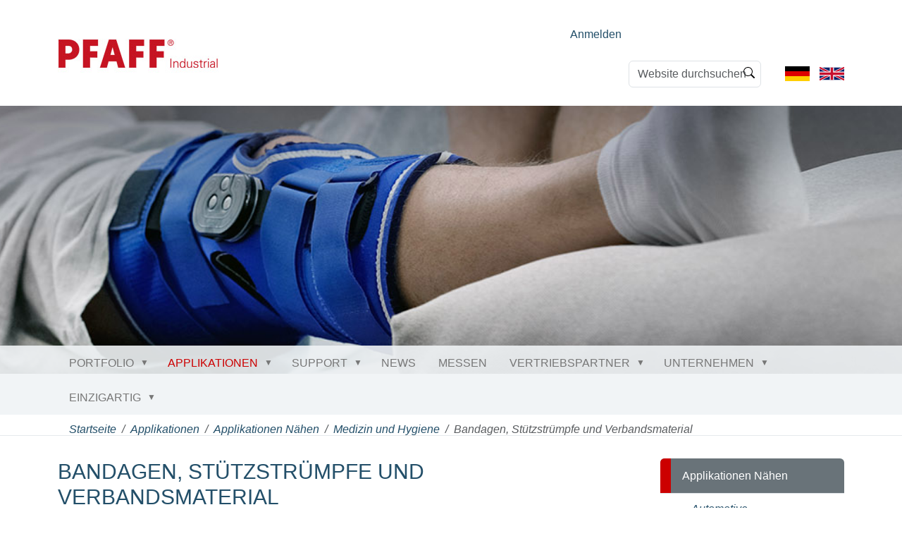

--- FILE ---
content_type: text/html;charset=utf-8
request_url: https://www.pfaff-industrial.de/pfaff/de/applikationen/applikationen-naehen/medizin/bandagen-stuetzstruempfe-und-verbandsmaterial
body_size: 11404
content:
<!DOCTYPE html>
<html xmlns="http://www.w3.org/1999/xhtml" class="h-100" lang="de" xml:lang="de">

  <head><meta http-equiv="Content-Type" content="text/html; charset=UTF-8" />
    <title>Bandagen, Stützstrümpfe und Verbandsmaterial — Deutsch</title>
    <link rel="apple-touch-icon" href="/++theme++pfaff-theme/++theme++barceloneta/barceloneta-apple-touch-icon.png" />
    <link rel="apple-touch-icon-precomposed" sizes="144x144" href="/++theme++pfaff-theme/++theme++barceloneta/barceloneta-apple-touch-icon-144x144-precomposed.png" />
    <link rel="apple-touch-icon-precomposed" sizes="114x114" href="/++theme++pfaff-theme/++theme++barceloneta/barceloneta-apple-touch-icon-114x114-precomposed.png" />
    <link rel="apple-touch-icon-precomposed" sizes="72x72" href="/++theme++pfaff-theme/++theme++barceloneta/barceloneta-apple-touch-icon-72x72-precomposed.png" />
    <link rel="apple-touch-icon-precomposed" sizes="57x57" href="/++theme++pfaff-theme/++theme++barceloneta/barceloneta-apple-touch-icon-57x57-precomposed.png" />
    <link rel="apple-touch-icon-precomposed" href="/++theme++pfaff-theme/++theme++barceloneta/barceloneta-apple-touch-icon-precomposed.png" />

  <meta charset="utf-8" /><meta name="twitter:card" content="summary" /><meta property="og:site_name" content="P F A F F  Industriesysteme und Maschinen GmbH" /><meta property="og:title" content="Bandagen, Stützstrümpfe und Verbandsmaterial" /><meta property="og:type" content="website" /><meta property="og:description" content="Liste der Nähmaschinen für das typische Einsatzgebiet im Bereich Medizin und Hygiene / Bandagen, Stützstrümpfe und Verbandsmaterial" /><meta property="og:url" content="https://www.pfaff-industrial.de/de/applikationen/applikationen-naehen/medizin/bandagen-stuetzstruempfe-und-verbandsmaterial" /><meta property="og:image" content="https://www.pfaff-industrial.de/@@site-logo/pfaff_industrial_start_229_90p.jpg" /><meta property="og:image:type" content="image/jpeg" /><meta name="description" content="Liste der Nähmaschinen für das typische Einsatzgebiet im Bereich Medizin und Hygiene / Bandagen, Stützstrümpfe und Verbandsmaterial" /><meta name="viewport" content="width=device-width, initial-scale=1.0" /><meta name="generator" content="Plone - https://plone.org/" /><link rel="canonical" href="https://www.pfaff-industrial.de/de/applikationen/applikationen-naehen/medizin/bandagen-stuetzstruempfe-und-verbandsmaterial" /><link rel="preload icon" type="image/vnd.microsoft.icon" href="https://www.pfaff-industrial.de/de/favicon.ico?name=favicon.ico" /><link rel="mask-icon" href="https://www.pfaff-industrial.de/de/favicon.ico?name=favicon.ico" /><link href="https://www.pfaff-industrial.de/de/@@search" rel="search" title="Website durchsuchen" /><link data-bundle="font-awesome-brands" href="https://www.pfaff-industrial.de/++webresource++f2012342-c743-5597-8b98-6db6d4304d8a/++theme++pfaff-theme/assets/vendors/fontawesome/css/brands.min.css" media="all" rel="stylesheet" type="text/css" /><link data-bundle="font-awesome-solid" href="https://www.pfaff-industrial.de/++webresource++b8c0a611-c730-5fed-b8a0-938e429cdca8/++theme++pfaff-theme/assets/vendors/fontawesome/css/solid.min.css" media="all" rel="stylesheet" type="text/css" /><link data-bundle="font-awesome" href="https://www.pfaff-industrial.de/++webresource++1e031b9b-44f7-5279-aafe-148d9b6488ee/++theme++pfaff-theme/assets/vendors/fontawesome/css/fontawesome.min.css" media="all" rel="stylesheet" type="text/css" /><link data-bundle="multilingual" href="https://www.pfaff-industrial.de/++webresource++4b25ebfe-4288-5cbe-b3d2-cfa66e33cd82/++resource++plone.app.multilingual.stylesheet/multilingual.css" media="all" rel="stylesheet" type="text/css" /><link data-bundle="owl_carousel" href="https://www.pfaff-industrial.de/++webresource++a174544a-5f2f-51a7-b4a0-36608f0a6132/++theme++pfaff-theme/assets/vendors/owl.carousel/assets/owl.carousel.css" media="all" rel="stylesheet" type="text/css" /><link data-bundle="plone-fullscreen" href="https://www.pfaff-industrial.de/++webresource++ac83a459-aa2c-5a45-80a9-9d3e95ae0847/++plone++static/plone-fullscreen/fullscreen.css" media="all" rel="stylesheet" type="text/css" /><link data-bundle="diazo" href="https://www.pfaff-industrial.de/++webresource++d8a81a68-bb62-5df8-894e-1d6fbb150e73/++theme++pfaff-theme/styles/theme.min.css" media="all" rel="stylesheet" type="text/css" /><link data-bundle="plonecustomcss" href="https://www.pfaff-industrial.de/++webresource++9229186c-7291-5054-bfbe-e80b74a299b7/@@custom.css" media="all" rel="stylesheet" type="text/css" /><script data-bundle="plone-fullscreen" integrity="sha384-yAbXscL0aoE/0AkFhaGNz6d74lDy9Cz7PXfkWNqRnFm0/ewX0uoBBoyPBU5qW7Nr" src="https://www.pfaff-industrial.de/++webresource++6aa4c841-faf5-51e8-8109-90bd97e7aa07/++plone++static/plone-fullscreen/fullscreen.js"></script><script data-bundle="plone" integrity="sha384-cnA8kdo1DYrIIzDegVsBQQFCz6wyGmvKp9f87eyZZS8eIrGFYO1k/S+yQLMMN2Fi" src="https://www.pfaff-industrial.de/++webresource++8528090d-5bd4-5b0f-bca4-a8d85714dded/++plone++static/bundle-plone/bundle.min.js"></script><script data-bundle="pfaff_js" integrity="sha384-vew2K9RRBXKGCe2rJhDtbfbuP1LZyN2bLO1ACi7mdz0Br0DT0bz+S/Y73wc9iEuh" src="https://www.pfaff-industrial.de/++webresource++e3871258-2df7-55c3-828f-df8c223645a7/++theme++pfaff-theme/js/pfaff.js"></script><script data-bundle="owl_carousel" integrity="sha384-l/y5WJTphApmSlx76Ev6k4G3zxu/+19CVvn9OTKI7gs4Yu5Hm8mjpdtdr5oyhnNo" src="https://www.pfaff-industrial.de/++webresource++d29dc0c6-a777-5ab2-b640-006db5221814/++theme++pfaff-theme/assets/vendors/owl.carousel/owl.carousel.min.js"></script><script data-bundle="pfaff_popup_js" integrity="sha384-/briDL6uCQ//2pLFLdS0UnutdoZwoZmH3vtrRMe2/XI0UOWsxhr/rHCwYAqzHXJV" src="https://www.pfaff-industrial.de/++webresource++3e177cf1-f074-5561-b104-18effd088e05/++theme++pfaff-theme/js/pfaff-popup.js"></script><script data-bundle="jsviews" integrity="sha384-+7aWVT+ZR0TtbyimfUvbv8fisXb2nj6k1c3Ygx4C9okSIZy9G3/+sd2djK7URcsM" src="https://www.pfaff-industrial.de/++webresource++e2901cfd-d63b-50ab-be9e-35ae79f802b8/++theme++pfaff-theme/assets/vendors/jsrender/jsviews.js"></script><script data-bundle="jsrender" integrity="sha384-eGaUnJ+U3/m65eSf3g0FZbne+fUVijxwC7w8zYykmrxyKA4z4VciR7rz0p5Com3/" src="https://www.pfaff-industrial.de/++webresource++46b8f7ec-6874-56f7-bdbf-175a8ddc3e4e/++theme++pfaff-theme/assets/vendors/jsrender/jsrender.js"></script></head>

  <body class="d-flex flex-column h-100 col-content col-two frontend icons-on portaltype-collection section-applikationen site-de subsection-applikationen-naehen subsection-applikationen-naehen-medizin subsection-applikationen-naehen-medizin-bandagen-stuetzstruempfe-und-verbandsmaterial template-pfaffmachinecollection_view thumbs-on userrole-anonymous viewpermission-view" id="visual-portal-wrapper" dir="ltr" data-base-url="https://www.pfaff-industrial.de/de/applikationen/applikationen-naehen/medizin/bandagen-stuetzstruempfe-und-verbandsmaterial/automotive" data-view-url="https://www.pfaff-industrial.de/de/applikationen/applikationen-naehen/medizin/bandagen-stuetzstruempfe-und-verbandsmaterial/automotive" data-portal-url="https://www.pfaff-industrial.de" data-i18ncatalogurl="https://www.pfaff-industrial.de/plonejsi18n" data-pat-pickadate="{&quot;date&quot;: {&quot;selectYears&quot;: 200}, &quot;time&quot;: {&quot;interval&quot;: 5 } }" data-pat-plone-modal="{&quot;actionOptions&quot;: {&quot;displayInModal&quot;: false}}"><div class="outer-wrapper flex-shrink-0">
      <!-- - - - - HEADER - - - - - - - - - - - - - - - - - - - -->
      <header id="content-header" class="container d-flex pt-3 flex-column justify-content-between align-items-lg-start flex-lg-row">

        <div id="portal-top" class="mb-3 d-flex justify-content-end">
        <div id="portal-anontools">
  <ul class="list-inline">
    <li class="list-inline-item">
      <a title="Anmelden" href="https://www.pfaff-industrial.de/de/login" id="personaltools-login" icon="plone-login" class="pat-plone-modal" data-pat-plone-modal="{}">Anmelden</a>
    </li>
  </ul>
</div>





<div class="d-flex flex-column position-relative" id="portal-searchbox">

  <form class="d-flex pat-livesearch show_images" id="searchGadget_form" action="https://www.pfaff-industrial.de/de/@@search" role="search" data-pat-livesearch="ajaxUrl:https://www.pfaff-industrial.de/de/@@ajax-search">

    <label class="hiddenStructure" for="searchGadget">Website durchsuchen</label>

    <input class="searchField form-control me-2" id="searchGadget" name="SearchableText" placeholder="Website durchsuchen" size="18" title="Website durchsuchen" type="text" />

    <button class="searchButton btn btn-outline-light" type="submit">Suche</button>

    <div class="hiddenStructure" id="portal-advanced-search">
      <a href="https://www.pfaff-industrial.de/de/@@search">Erweiterte Suche…</a>
    </div>

  </form>

</div>


  <ul id="portal-languageselector">
    
      <li class="currentLanguage language-de">
        <a href="https://www.pfaff-industrial.de/@@multilingual-selector/f63559f5ec4f4bdc8c5d582a8df0d04f/de" title="Deutsch">
          
            
              <svg xmlns="http://www.w3.org/2000/svg" viewbox="0 0 5 3" class="plone-icon plone-icon-flag "><path d="M0 0h5v3H0z"></path><path fill="#D00" d="M0 1h5v2H0z"></path><path fill="#FFCE00" d="M0 2h5v1H0z"></path></svg>
            
          
          
        </a>
      </li>
    
      <li class="language-en">
        <a href="https://www.pfaff-industrial.de/@@multilingual-selector/f63559f5ec4f4bdc8c5d582a8df0d04f/en" title="English">
          
            
              <svg xmlns="http://www.w3.org/2000/svg" viewbox="0 0 60 30" class="plone-icon plone-icon-flag "><clippath><path d="M0 0v30h60V0z"></path></clippath><clippath><path d="M30 15h30v15zv15H0zH0V0zV0h30z"></path></clippath><g clip-path="url(#a)"><path d="M0 0v30h60V0z" fill="#012169"></path><path d="M0 0l60 30m0-30L0 30" stroke="#fff" stroke-width="6"></path><path d="M0 0l60 30m0-30L0 30" clip-path="url(#b)" stroke="#C8102E" stroke-width="4"></path><path d="M30 0v30M0 15h60" stroke="#fff" stroke-width="10"></path><path d="M30 0v30M0 15h60" stroke="#C8102E" stroke-width="6"></path></g></svg>
            
          
          
        </a>
      </li>
    
  </ul>


      </div>

        <div id="portal-logo-wrapper" class="pb-3 d-flex justify-content-between align-items-center order-lg-first w-auto">
          <a id="portal-logo" title="Deutsch" href="https://www.pfaff-industrial.de/de">
  <img alt="P F A F F  Industriesysteme und Maschinen GmbH" src="https://www.pfaff-industrial.de/@@site-logo/pfaff_industrial_start_229_90p.jpg" title="P F A F F  Industriesysteme und Maschinen GmbH" /></a>

          <div class="navbar navbar-expand-lg">
            <button class="navbar-toggler border-secondary" type="button" data-bs-toggle="offcanvas" data-bs-target="#offcanvasNavbar" aria-controls="offcanvasNavbar" aria-label="Toggle navigation">
              <span class="navbar-toggler-icon "></span>
            </button>
          </div>
        </div>
      </header>
      <!-- - - - - /HEADER - - - - - - - - - - - - - - - - - - - -->

      <!-- - - - - DECOIMAGE  - - - - - - - - - - - - - - - - - - - -->
      <div id="deco-wrapper">
	<div class="deco-image" style="background-image: url(https://www.pfaff-industrial.de/de/applikationen/applikationen-naehen/medizin/bandagen-stuetzstruempfe-und-verbandsmaterial/deco)">
	</div>
	
</div>
      <!-- - - - - /DECOIMAGE  - - - - - - - - - - - - - - - - - - - -->

      <!-- - - - - NAVIGATION BAR - - - - - - - - - - - - - - - - - - - -->
      <div id="mainnavigation-wrapper">
        <div id="mainnavigation">
          <nav class="navbar navbar-expand-lg navbar-barceloneta pat-navigationmarker" id="portal-globalnav-wrapper">
            <div class="container">
              <div class="offcanvas offcanvas-end " tabindex="-1" id="offcanvasNavbar" aria-labelledby="offcanvasNavbarLabel">
                <div class="offcanvas-header justify-content-end">
                  <button type="button" class="btn-close btn-close-white text-reset" data-bs-dismiss="offcanvas" aria-label="Close"></button>
                </div>
                <div class="offcanvas-body align-items-center">
                  <ul class="navbar-nav me-auto" id="portal-globalnav">
    <li class="index_html nav-item"><a href="https://www.pfaff-industrial.de/de" class="state-None nav-link">Startseite</a></li><li class="portfolio has_subtree nav-item"><a href="https://www.pfaff-industrial.de/de/portfolio" class="state-published nav-link" aria-haspopup="true">Portfolio</a><input id="navitem-portfolio" type="checkbox" class="opener" /><label for="navitem-portfolio" role="button" aria-label="Portfolio"></label><ul class="has_subtree dropdown"><li class="pfaff-maschinen has_subtree nav-item"><a href="https://www.pfaff-industrial.de/de/portfolio/pfaff-maschinen" class="state-published nav-link" aria-haspopup="true">Nähmaschinen</a><input id="navitem-673584251979451e913c39a70dde0d9b" type="checkbox" class="opener" /><label for="navitem-673584251979451e913c39a70dde0d9b" role="button" aria-label="Nähmaschinen"></label><ul class="has_subtree dropdown"><li class="flachbettmaschinen-standard nav-item"><a href="https://www.pfaff-industrial.de/de/portfolio/pfaff-maschinen/flachbettmaschinen-standard" class="state-published nav-link">Flachbettmaschinen (Standard)</a></li><li class="flachbettmaschinen-schwere-materialien nav-item"><a href="https://www.pfaff-industrial.de/de/portfolio/pfaff-maschinen/flachbettmaschinen-schwere-materialien" class="state-published nav-link">Flachbettmaschinen (schwere Materialien)</a></li><li class="freiarm-maschinen nav-item"><a href="https://www.pfaff-industrial.de/de/portfolio/pfaff-maschinen/freiarm-maschinen" class="state-published nav-link">Freiarm-Maschinen</a></li><li class="heft-unterschlagmaschinen nav-item"><a href="https://www.pfaff-industrial.de/de/portfolio/pfaff-maschinen/heft-unterschlagmaschinen" class="state-published nav-link">Heft- &amp; Unterschlagmaschinen</a></li><li class="integrierte-arbeitsplaetze nav-item"><a href="https://www.pfaff-industrial.de/de/portfolio/pfaff-maschinen/integrierte-arbeitsplaetze" class="state-published nav-link">Integrierte Arbeitsplätze</a></li><li class="kettenstichmaschinen nav-item"><a href="https://www.pfaff-industrial.de/de/portfolio/pfaff-maschinen/kettenstichmaschinen" class="state-published nav-link">Kettenstichmaschinen</a></li><li class="knopfannaehautomaten nav-item"><a href="https://www.pfaff-industrial.de/de/portfolio/pfaff-maschinen/knopfannaehautomaten" class="state-published nav-link">Heft- &amp; Knopfannähautomaten</a></li><li class="saeulenmaschinen nav-item"><a href="https://www.pfaff-industrial.de/de/portfolio/pfaff-maschinen/saeulenmaschinen" class="state-published nav-link">Säulenmaschinen</a></li><li class="zickzack-maschinen nav-item"><a href="https://www.pfaff-industrial.de/de/portfolio/pfaff-maschinen/zickzack-maschinen" class="state-published nav-link">Zickzack-Maschinen</a></li></ul></li><li class="schweissmaschinen has_subtree nav-item"><a href="https://www.pfaff-industrial.de/de/portfolio/schweissmaschinen" class="state-published nav-link" aria-haspopup="true">Schweißmaschinen</a><input id="navitem-d04ac01ca7b2448eacc5c49f4b14b394" type="checkbox" class="opener" /><label for="navitem-d04ac01ca7b2448eacc5c49f4b14b394" role="button" aria-label="Schweißmaschinen"></label><ul class="has_subtree dropdown"><li class="heissluft-heizkeilmaschinen nav-item"><a href="https://www.pfaff-industrial.de/de/portfolio/schweissmaschinen/heissluft-heizkeilmaschinen" class="state-published nav-link">Heißluft- &amp; Heizkeilmaschinen</a></li><li class="bandschweissmaschinen nav-item"><a href="https://www.pfaff-industrial.de/de/portfolio/schweissmaschinen/bandschweissmaschinen" class="state-published nav-link">Bandschweißmaschinen</a></li><li class="ultraschall-schweissmaschinen nav-item"><a href="https://www.pfaff-industrial.de/de/portfolio/schweissmaschinen/ultraschall-schweissmaschinen" class="state-published nav-link">Ultraschall-Schweißmaschinen</a></li><li class="welding-customized-solution nav-item"><a href="https://www.pfaff-industrial.de/de/portfolio/schweissmaschinen/welding-customized-solution" class="state-published nav-link">Welding - Customized Solution</a></li><li class="nahtpruefung nav-item"><a href="https://www.pfaff-industrial.de/de/portfolio/schweissmaschinen/nahtpruefung" class="state-published nav-link">Nahtprüfung</a></li></ul></li><li class="cnc-anlagen-und-automatisierung has_subtree nav-item"><a href="https://www.pfaff-industrial.de/de/portfolio/cnc-anlagen-und-automatisierung" class="state-published nav-link" aria-haspopup="true">CNC-Anlagen + Automatisierung</a><input id="navitem-38d2d66496184acba0cc40c0c6cf1b97" type="checkbox" class="opener" /><label for="navitem-38d2d66496184acba0cc40c0c6cf1b97" role="button" aria-label="CNC-Anlagen + Automatisierung"></label><ul class="has_subtree dropdown"><li class="cnc-anlagen-automatisierung nav-item"><a href="https://www.pfaff-industrial.de/de/portfolio/cnc-anlagen-und-automatisierung/cnc-anlagen-automatisierung" class="state-published nav-link">CNC-Anlagen und Automatisierung</a></li></ul></li><li class="robotik nav-item"><a href="https://www.pfaff-industrial.de/de/portfolio/robotik" class="state-published nav-link">Robotik</a></li><li class="naehmechanisierung nav-item"><a href="https://www.pfaff-industrial.de/de/portfolio/naehmechanisierung" class="state-published nav-link">Nähmechanisierung</a></li><li class="fertigungssysteme nav-item"><a href="https://www.pfaff-industrial.de/de/portfolio/fertigungssysteme" class="state-published nav-link">Fertigungssysteme</a></li></ul></li><li class="applikationen has_subtree nav-item"><a href="https://www.pfaff-industrial.de/de/applikationen" class="state-published nav-link" aria-haspopup="true">Applikationen</a><input id="navitem-applikationen" type="checkbox" class="opener" /><label for="navitem-applikationen" role="button" aria-label="Applikationen"></label><ul class="has_subtree dropdown"><li class="applikationen-naehen has_subtree nav-item"><a href="https://www.pfaff-industrial.de/de/applikationen/applikationen-naehen" class="state-published nav-link" aria-haspopup="true">Applikationen Nähen</a><input id="navitem-e8c48162541a434ab08ffc15515bee6d" type="checkbox" class="opener" /><label for="navitem-e8c48162541a434ab08ffc15515bee6d" role="button" aria-label="Applikationen Nähen"></label><ul class="has_subtree dropdown"><li class="automotive nav-item"><a href="https://www.pfaff-industrial.de/de/applikationen/applikationen-naehen/automotive" class="state-published nav-link">Automotive</a></li><li class="bekleidung nav-item"><a href="https://www.pfaff-industrial.de/de/applikationen/applikationen-naehen/bekleidung" class="state-published nav-link">Bekleidung</a></li><li class="filter nav-item"><a href="https://www.pfaff-industrial.de/de/applikationen/applikationen-naehen/filter" class="state-published nav-link">Filtration</a></li><li class="heimtextilien nav-item"><a href="https://www.pfaff-industrial.de/de/applikationen/applikationen-naehen/heimtextilien" class="state-published nav-link">Heimtextilien</a></li><li class="luft-und-raumfahrt nav-item"><a href="https://www.pfaff-industrial.de/de/applikationen/applikationen-naehen/luft-und-raumfahrt" class="state-published nav-link">Luft- und Raumfahrt</a></li><li class="medizin nav-item"><a href="https://www.pfaff-industrial.de/de/applikationen/applikationen-naehen/medizin" class="state-published nav-link">Medizin und Hygiene</a></li><li class="outdoor nav-item"><a href="https://www.pfaff-industrial.de/de/applikationen/applikationen-naehen/outdoor" class="state-published nav-link">Outdoor</a></li><li class="technische-textilien nav-item"><a href="https://www.pfaff-industrial.de/de/applikationen/applikationen-naehen/technische-textilien" class="state-published nav-link">Technische Textilien</a></li><li class="schuhe nav-item"><a href="https://www.pfaff-industrial.de/de/applikationen/applikationen-naehen/schuhe" class="state-published nav-link">Schuhe und Leder</a></li><li class="arbeitssicherheit-schutzkleidung nav-item"><a href="https://www.pfaff-industrial.de/de/applikationen/applikationen-naehen/arbeitssicherheit-schutzkleidung" class="state-published nav-link">Sicherheit und Arbeitsschutz</a></li><li class="sonnenschutz nav-item"><a href="https://www.pfaff-industrial.de/de/applikationen/applikationen-naehen/sonnenschutz" class="state-published nav-link">Sonnenschutz</a></li><li class="wohnpolster nav-item"><a href="https://www.pfaff-industrial.de/de/applikationen/applikationen-naehen/wohnpolster" class="state-published nav-link">Wohnpolster</a></li></ul></li><li class="applikation-schweissen has_subtree nav-item"><a href="https://www.pfaff-industrial.de/de/applikationen/applikation-schweissen" class="state-published nav-link" aria-haspopup="true">Applikationen Schweißen/Sonstiges</a><input id="navitem-99477898ad1f443cac48e700dfb165f2" type="checkbox" class="opener" /><label for="navitem-99477898ad1f443cac48e700dfb165f2" role="button" aria-label="Applikationen Schweißen/Sonstiges"></label><ul class="has_subtree dropdown"><li class="automotive nav-item"><a href="https://www.pfaff-industrial.de/de/applikationen/applikation-schweissen/automotive" class="state-published nav-link">Automotive</a></li><li class="Bekleidung nav-item"><a href="https://www.pfaff-industrial.de/de/applikationen/applikation-schweissen/Bekleidung" class="state-published nav-link">Bekleidung</a></li><li class="filter nav-item"><a href="https://www.pfaff-industrial.de/de/applikationen/applikation-schweissen/filter" class="state-published nav-link">Filtration</a></li><li class="heimtextilien nav-item"><a href="https://www.pfaff-industrial.de/de/applikationen/applikation-schweissen/heimtextilien" class="state-published nav-link">Heimtextilien</a></li><li class="luft-und-raumfahrt nav-item"><a href="https://www.pfaff-industrial.de/de/applikationen/applikation-schweissen/luft-und-raumfahrt" class="state-published nav-link">Luft- und Raumfahrt</a></li><li class="medizin nav-item"><a href="https://www.pfaff-industrial.de/de/applikationen/applikation-schweissen/medizin" class="state-published nav-link">Medizin und Hygiene</a></li><li class="outdoor nav-item"><a href="https://www.pfaff-industrial.de/de/applikationen/applikation-schweissen/outdoor" class="state-published nav-link">Outdoor</a></li><li class="schuhe-und-lederwaren nav-item"><a href="https://www.pfaff-industrial.de/de/applikationen/applikation-schweissen/schuhe-und-lederwaren" class="state-published nav-link">Schuhe und Leder</a></li><li class="arbeitssicherheit-und-arbeitsschutz nav-item"><a href="https://www.pfaff-industrial.de/de/applikationen/applikation-schweissen/arbeitssicherheit-und-arbeitsschutz" class="state-published nav-link">Sicherheit und Arbeitsschutz</a></li><li class="sonnenschutz nav-item"><a href="https://www.pfaff-industrial.de/de/applikationen/applikation-schweissen/sonnenschutz" class="state-published nav-link">Sonnenschutz</a></li><li class="technische-textilien nav-item"><a href="https://www.pfaff-industrial.de/de/applikationen/applikation-schweissen/technische-textilien" class="state-published nav-link">Technische Textilien</a></li><li class="wohnpolster nav-item"><a href="https://www.pfaff-industrial.de/de/applikationen/applikation-schweissen/wohnpolster" class="state-published nav-link">Wohnpolster</a></li></ul></li></ul></li><li class="support has_subtree nav-item"><a href="https://www.pfaff-industrial.de/de/support" class="state-published nav-link" aria-haspopup="true">Support</a><input id="navitem-support" type="checkbox" class="opener" /><label for="navitem-support" role="button" aria-label="Support"></label><ul class="has_subtree dropdown"><li class="downloads has_subtree nav-item"><a href="https://www.pfaff-industrial.de/de/support/downloads" class="state-published nav-link" aria-haspopup="true">Downloads</a><input id="navitem-e469ff42b2dc4ae291fb8aa6fbd58311" type="checkbox" class="opener" /><label for="navitem-e469ff42b2dc4ae291fb8aa6fbd58311" role="button" aria-label="Downloads"></label><ul class="has_subtree dropdown"><li class="imagefilme nav-item"><a href="https://www.pfaff-industrial.de/de/support/downloads/imagefilme" class="state-published nav-link">Imagefilme</a></li><li class="production-praxis nav-item"><a href="https://www.pfaff-industrial.de/de/support/downloads/production-praxis" class="state-published nav-link">Production &amp; Praxis</a></li><li class="prospect nav-item"><a href="https://www.pfaff-industrial.de/de/support/downloads/prospect" class="state-published nav-link">Prospekte &amp; Produktfilme</a></li><li class="segmentbroschuere nav-item"><a href="https://www.pfaff-industrial.de/de/support/downloads/segmentbroschuere" class="state-published nav-link">Segmentbroschüre</a></li><li class="technical nav-item"><a href="https://www.pfaff-industrial.de/de/support/downloads/technical" class="state-published nav-link">Technische Dokumentation</a></li></ul></li><li class="nahtprogramm-software nav-item"><a href="https://www.pfaff-industrial.de/de/support/nahtprogramm-software" class="state-published nav-link">Nahtprogramm Software</a></li><li class="schulungen-seminare nav-item"><a href="https://www.pfaff-industrial.de/de/support/schulungen-seminare" class="state-published nav-link">Schulungen &amp; Seminare</a></li><li class="showroom nav-item"><a href="https://www.pfaff-industrial.de/de/support/showroom" class="state-published nav-link">Showroom</a></li></ul></li><li class="news nav-item"><a href="https://www.pfaff-industrial.de/de/news" class="state-published nav-link">News</a></li><li class="messen nav-item"><a href="https://www.pfaff-industrial.de/de/messen" class="state-published nav-link">Messen</a></li><li class="vertriebspartner has_subtree nav-item"><a href="https://www.pfaff-industrial.de/de/vertriebspartner" class="state-published nav-link" aria-haspopup="true">Vertriebspartner</a><input id="navitem-vertriebspartner" type="checkbox" class="opener" /><label for="navitem-vertriebspartner" role="button" aria-label="Vertriebspartner"></label><ul class="has_subtree dropdown"><li class="pfaff-industriesysteme-und-maschinen-gmbh-zentrale nav-item"><a href="https://www.pfaff-industrial.de/de/vertriebspartner/pfaff-industriesysteme-und-maschinen-gmbh-zentrale" class="state-published nav-link">PFAFF Industriesysteme und Maschinen GmbH</a></li><li class="pfaff-industriesysteme-und-maschinen-gmbh-zweigniederlassung-ksl nav-item"><a href="https://www.pfaff-industrial.de/de/vertriebspartner/pfaff-industriesysteme-und-maschinen-gmbh-zweigniederlassung-ksl" class="state-published nav-link">KSL Joining Technology GmbH</a></li><li class="europe nav-item"><a href="https://www.pfaff-industrial.de/de/vertriebspartner/europe" class="state-published nav-link">Europa</a></li><li class="asia nav-item"><a href="https://www.pfaff-industrial.de/de/vertriebspartner/asia" class="state-published nav-link">Asien &amp; Australien</a></li><li class="america_north nav-item"><a href="https://www.pfaff-industrial.de/de/vertriebspartner/america_north" class="state-published nav-link">Nord- und Mittelamerika</a></li><li class="america_south nav-item"><a href="https://www.pfaff-industrial.de/de/vertriebspartner/america_south" class="state-published nav-link">Südamerika</a></li><li class="africa nav-item"><a href="https://www.pfaff-industrial.de/de/vertriebspartner/africa" class="state-published nav-link">Afrika &amp; Naher Osten</a></li></ul></li><li class="unternehmen has_subtree nav-item"><a href="https://www.pfaff-industrial.de/de/unternehmen" class="state-published nav-link" aria-haspopup="true">Unternehmen</a><input id="navitem-unternehmen" type="checkbox" class="opener" /><label for="navitem-unternehmen" role="button" aria-label="Unternehmen"></label><ul class="has_subtree dropdown"><li class="kontakt-vertrieb-pfaff nav-item"><a href="https://www.pfaff-industrial.de/de/unternehmen/kontakt-vertrieb-pfaff" class="state-published nav-link">Kontakt Vertrieb PFAFF</a></li><li class="anfahrt-pfaff-kaiserslautern nav-item"><a href="https://www.pfaff-industrial.de/de/unternehmen/anfahrt-pfaff-kaiserslautern" class="state-published nav-link">Anfahrt - PFAFF Kaiserslautern</a></li><li class="kontakt-vertrieb-service-ersatzteile nav-item"><a href="https://www.pfaff-industrial.de/de/unternehmen/kontakt-vertrieb-service-ersatzteile" class="state-published nav-link">Kontakt Vertrieb, Service &amp; Ersatzteile</a></li><li class="geschaeftsleitung nav-item"><a href="https://www.pfaff-industrial.de/de/unternehmen/geschaeftsleitung" class="state-published nav-link">Geschäftsleitung</a></li><li class="know-how nav-item"><a href="https://www.pfaff-industrial.de/de/unternehmen/know-how" class="state-published nav-link">Know How</a></li><li class="da-group-duerkopp-adler-gmbh nav-item"><a href="https://www.pfaff-industrial.de/de/unternehmen/da-group-duerkopp-adler-gmbh" class="state-published nav-link">DA Group (Dürkopp Adler GmbH)</a></li><li class="vision-politik-ziele nav-item"><a href="https://www.pfaff-industrial.de/de/unternehmen/vision-politik-ziele" class="state-published nav-link">Vision - Politik - Ziele</a></li><li class="historie nav-item"><a href="https://www.pfaff-industrial.de/de/unternehmen/historie" class="state-published nav-link">Historie von PFAFF</a></li><li class="mitgliedschaften nav-item"><a href="https://www.pfaff-industrial.de/de/unternehmen/mitgliedschaften" class="state-published nav-link">Mitgliedschaften</a></li><li class="die-initiative-blue-competence nav-item"><a href="https://www.pfaff-industrial.de/de/unternehmen/die-initiative-blue-competence" class="state-published nav-link">Die Initiative Blue Competence</a></li></ul></li><li class="einzigartig has_subtree nav-item"><a href="https://www.pfaff-industrial.de/de/einzigartig" class="state-published nav-link" aria-haspopup="true">Einzigartig</a><input id="navitem-einzigartig" type="checkbox" class="opener" /><label for="navitem-einzigartig" role="button" aria-label="Einzigartig"></label><ul class="has_subtree dropdown"><li class="einzigartig nav-item"><a href="https://www.pfaff-industrial.de/de/einzigartig/einzigartig" class="state-published nav-link">Einzigartig</a></li><li class="einzigartig-intelligent-plusline nav-item"><a href="https://www.pfaff-industrial.de/de/einzigartig/einzigartig-intelligent-plusline" class="state-published nav-link">Einzigartig intelligent: Plusline</a></li><li class="einzigartig-effektiv-nadeldreheinrichtung nav-item"><a href="https://www.pfaff-industrial.de/de/einzigartig/einzigartig-effektiv-nadeldreheinrichtung" class="state-published nav-link">Einzigartig effektiv: Nadeldreheinrichtung</a></li><li class="einzigartig-einfach-rueckwaerts-naehen nav-item"><a href="https://www.pfaff-industrial.de/de/einzigartig/einzigartig-einfach-rueckwaerts-naehen" class="state-published nav-link">Einzigartig einfach: Rückwärts nähen</a></li><li class="einzigartig-glatt-elektronischer-puller nav-item"><a href="https://www.pfaff-industrial.de/de/einzigartig/einzigartig-glatt-elektronischer-puller" class="state-published nav-link">Einzigartig glatt: Elektronischer Puller</a></li><li class="einzigartig-ausdauernd-naehkopf-fuer-automaten nav-item"><a href="https://www.pfaff-industrial.de/de/einzigartig/einzigartig-ausdauernd-naehkopf-fuer-automaten" class="state-published nav-link">Einzigartig ausdauernd: Nähkopf für Automaten</a></li><li class="einzigartig-parallel-inline-technologie nav-item"><a href="https://www.pfaff-industrial.de/de/einzigartig/einzigartig-parallel-inline-technologie" class="state-published nav-link">Einzigartig parallel: Inline-Technologie</a></li><li class="einzigartig-mobil-mobiles-schweissen nav-item"><a href="https://www.pfaff-industrial.de/de/einzigartig/einzigartig-mobil-mobiles-schweissen" class="state-published nav-link">Einzigartig mobil: Mobiles Schweißen</a></li><li class="einzigartig-anders-reflexstreifen-applizieren nav-item"><a href="https://www.pfaff-industrial.de/de/einzigartig/einzigartig-anders-reflexstreifen-applizieren" class="state-published nav-link">Einzigartig anders: Reflexstreifen applizieren</a></li><li class="einzigartig-universell-mechanische-zickzack-serie nav-item"><a href="https://www.pfaff-industrial.de/de/einzigartig/einzigartig-universell-mechanische-zickzack-serie" class="state-published nav-link">Einzigartig universell: Mechanische Zickzack-Serie</a></li></ul></li>
  </ul>
                </div>
              </div>
            </div>
          </nav>
        </div>
      </div>
      <!-- - - - - /NAVIGATION BAR - - - - - - - - - - - - - - - - - - - -->

      <div id="hero" class="principal">
        <div class="container">
          <div class="gigantic">
          </div>
        </div>
      </div>

      <div id="above-content-wrapper">
        <div id="viewlet-above-content">
<nav id="portal-breadcrumbs" aria-label="breadcrumb">
  <div class="container">
    <ol class="breadcrumb">
      <li class="breadcrumb-item"><a href="https://www.pfaff-industrial.de/de">Startseite</a></li>
      
        <li class="breadcrumb-item"><a href="https://www.pfaff-industrial.de/de/applikationen">Applikationen</a></li>
        
      
        <li class="breadcrumb-item"><a href="https://www.pfaff-industrial.de/de/applikationen/applikationen-naehen">Applikationen Nähen</a></li>
        
      
        <li class="breadcrumb-item"><a href="https://www.pfaff-industrial.de/de/applikationen/applikationen-naehen/medizin">Medizin und Hygiene</a></li>
        
      
        
        <li class="breadcrumb-item active" aria-current="page">Bandagen, Stützstrümpfe und Verbandsmaterial</li>
      
    </ol>
  </div>
</nav>

<!-- - - - - CAROUSEL - - - - - - - - - - - - - - - - - - - -->
<div class="container">
    
    <div id="popup-background-layer"></div>
</div></div>
      </div>

      <div class="container">
        <div class="row">
          <aside id="global_statusmessage" class="col-12">
      

      <div>
      </div>
    </aside>
        </div>
        <main id="main-container" class="row">
          <section id="portal-column-content">

      

      

        

          <article id="content">

            

              <header>

                <div id="viewlet-above-content-title"><span id="social-tags-body" itemscope="" itemtype="http://schema.org/WebPage" style="display: none">
  <span itemprop="name">Bandagen, Stützstrümpfe und Verbandsmaterial</span>
  <span itemprop="description">Liste der Nähmaschinen für das typische Einsatzgebiet im Bereich Medizin und Hygiene / Bandagen, Stützstrümpfe und Verbandsmaterial</span>
  <span itemprop="url">https://www.pfaff-industrial.de/de/applikationen/applikationen-naehen/medizin/bandagen-stuetzstruempfe-und-verbandsmaterial</span>
  <span itemprop="image">https://www.pfaff-industrial.de/@@site-logo/pfaff_industrial_start_229_90p.jpg</span>
</span>
</div>

                
                  <h1>Bandagen, Stützstrümpfe und Verbandsmaterial</h1>

                

                <div id="viewlet-below-content-title">
</div>

                
                  <p class="lead">Liste der Nähmaschinen für das typische Einsatzgebiet im Bereich Medizin und Hygiene / Bandagen, Stützstrümpfe und Verbandsmaterial</p>

                

                <div id="viewlet-below-content-description"></div>

              </header>

              <div id="viewlet-above-content-body"></div>

              <div id="content-core">
                
			

				
					
						
							<dl class="entries machine-listing">

								
									
										<!-- machine content -->
										

											<dt class="machine">
												<!-- image -->
												<div class="teaserimage image-left">
													<a href="https://www.pfaff-industrial.de/de/portfolio/pfaff-maschinen/flachbettmaschinen-standard/pfaff-2063">
														<img src="https://www.pfaff-industrial.de/de/portfolio/pfaff-maschinen/flachbettmaschinen-standard/pfaff-2063/@@images/image-400-96ef10dba55aff1487396ddb11aed23f.jpeg" alt="PFAFF 2063 " title="PFAFF 2063 " height="200" width="300" />
													</a>
												</div>
												<!-- /image -->
												<!-- title -->
												<h2 class="summary">
													<a href="https://www.pfaff-industrial.de/de/portfolio/pfaff-maschinen/flachbettmaschinen-standard/pfaff-2063" class="contenttype-pfaff-machine state-published url">PFAFF 2063 </a> 
												</h2>
												<!-- /title -->
												
												
											</dt>

											<!-- teaser-text -->
											<dd>
												<span class="description teasertext"><div class="teasertext-wrapper"><p>Moderner Einnadel-Schnellnäher mit Untertransport und Direktantrieb</p>
<p><span class="description teasertext"><span class="description teasertext"><b>Typischer Einsatzbereich:</b></span></span><br />Befestigungs- und Stepparbeiten bei leichten Materialien (z.B. Gardinen, Hemden) mit der B-Version sowie mittelschweren Materialien (z.B. Jeans) mit der C-Version</p></div></span>

											</dd>
											<!-- /teaser-text -->

											<div class="visualClear machine-listing-border"></div>

										
										<!-- /machine content -->
									
								
									
										<!-- machine content -->
										

											<dt class="machine">
												<!-- image -->
												<div class="teaserimage image-left">
													<a href="https://www.pfaff-industrial.de/de/portfolio/mauser-spezial/standard-spezial/pfaff2081">
														<img src="https://www.pfaff-industrial.de/de/portfolio/mauser-spezial/standard-spezial/pfaff2081/@@images/image-400-ccffb75161917358e9f10fa7d0bc7b25.jpeg" alt="PFAFF 2081" title="PFAFF 2081" height="200" width="300" />
													</a>
												</div>
												<!-- /image -->
												<!-- title -->
												<h2 class="summary">
													<a href="https://www.pfaff-industrial.de/de/portfolio/mauser-spezial/standard-spezial/pfaff2081" class="contenttype-pfaff-machine state-published url">PFAFF 2081</a> 
												</h2>
												<!-- /title -->
												
												
											</dt>

											<!-- teaser-text -->
											<dd>
												<span class="description teasertext"><div class="teasertext-wrapper"><p>Leistungsstarker Schnellnäher  mit Nadel- und Untertransport</p>
<p><b>Typischer Einsatzbereich:</b><br />Befestigungs- und Stepparbeiten bei Herrenhemden, Damenblusen, Sakko, Hosen, Röcken, Jeans, Gardinen, Wäsche,.....u.v.m.</p></div></span>

											</dd>
											<!-- /teaser-text -->

											<div class="visualClear machine-listing-border"></div>

										
										<!-- /machine content -->
									
								
									
										<!-- machine content -->
										

											<dt class="machine">
												<!-- image -->
												<div class="teaserimage image-left">
													<a href="https://www.pfaff-industrial.de/de/portfolio/pfaff-maschinen/flachbettmaschinen-standard/pfaff2081">
														<img src="https://www.pfaff-industrial.de/de/portfolio/pfaff-maschinen/flachbettmaschinen-standard/pfaff2081/@@images/image-400-1c0a6632185b016f29e9df5d62bd2d9c.jpeg" alt="PFAFF 2081" title="PFAFF 2081" height="200" width="300" />
													</a>
												</div>
												<!-- /image -->
												<!-- title -->
												<h2 class="summary">
													<a href="https://www.pfaff-industrial.de/de/portfolio/pfaff-maschinen/flachbettmaschinen-standard/pfaff2081" class="contenttype-pfaff-machine state-published url">PFAFF 2081</a> 
												</h2>
												<!-- /title -->
												
												
											</dt>

											<!-- teaser-text -->
											<dd>
												<span class="description teasertext"><div class="teasertext-wrapper"><p>Leistungsstarker Schnellnäher  mit Nadel- und Untertransport</p>
<p><b>Typischer Einsatzbereich:</b><br />Befestigungs- und Stepparbeiten bei Herrenhemden, Damenblusen, Sakko, Hosen, Röcken, Jeans, Gardinen, Wäsche,.....u.v.m.</p></div></span>

											</dd>
											<!-- /teaser-text -->

											<div class="visualClear machine-listing-border"></div>

										
										<!-- /machine content -->
									
								
									
										<!-- machine content -->
										

											<dt class="machine">
												<!-- image -->
												<div class="teaserimage image-left">
													<a href="https://www.pfaff-industrial.de/de/portfolio/pfaff-maschinen/flachbettmaschinen-standard/pfaff2081-731">
														<img src="https://www.pfaff-industrial.de/de/portfolio/pfaff-maschinen/flachbettmaschinen-standard/pfaff2081-731/@@images/image-400-df40b74ab331c12e602d21657685ca6a.jpeg" alt="PFAFF 2081 -731/...mit Kantenbeschneider" title="PFAFF 2081 -731/...mit Kantenbeschneider" height="200" width="300" />
													</a>
												</div>
												<!-- /image -->
												<!-- title -->
												<h2 class="summary">
													<a href="https://www.pfaff-industrial.de/de/portfolio/pfaff-maschinen/flachbettmaschinen-standard/pfaff2081-731" class="contenttype-pfaff-machine state-published url">PFAFF 2081 -731/...mit Kantenbeschneider</a> 
												</h2>
												<!-- /title -->
												
												
											</dt>

											<!-- teaser-text -->
											<dd>
												<span class="description teasertext"><div class="teasertext-wrapper"><p>Leistungsstarker Schnellnäher mit Nadel- und Untertransport und Kantenbeschneider</p>
<p><span class="description teasertext"><span class="description teasertext"><span class="description teasertext"><b>Typischer Einsatzbereich:</b></span></span> <br />Vornähen mit Beschneiden von <span class="description teasertext">Kragen und Manschetten</span> für Herrenhemden und Damenblusen</span></p></div></span>

											</dd>
											<!-- /teaser-text -->

											<div class="visualClear machine-listing-border"></div>

										
										<!-- /machine content -->
									
								
									
										<!-- machine content -->
										

											<dt class="machine">
												<!-- image -->
												<div class="teaserimage image-left">
													<a href="https://www.pfaff-industrial.de/de/portfolio/pfaff-maschinen/flachbettmaschinen-standard/pfaff2081-748-mit-puller">
														<img src="https://www.pfaff-industrial.de/de/portfolio/pfaff-maschinen/flachbettmaschinen-standard/pfaff2081-748-mit-puller/@@images/image-400-6acca3a63096c770abf8b55c9261df91.jpeg" alt="PFAFF 2081 -748/...mit Puller-Einrichtung" title="PFAFF 2081 -748/...mit Puller-Einrichtung" height="200" width="300" />
													</a>
												</div>
												<!-- /image -->
												<!-- title -->
												<h2 class="summary">
													<a href="https://www.pfaff-industrial.de/de/portfolio/pfaff-maschinen/flachbettmaschinen-standard/pfaff2081-748-mit-puller" class="contenttype-pfaff-machine state-published url">PFAFF 2081 -748/...mit Puller-Einrichtung</a> 
												</h2>
												<!-- /title -->
												
												
											</dt>

											<!-- teaser-text -->
											<dd>
												<span class="description teasertext"><div class="teasertext-wrapper"><p>Leistungsstarker Schnellnäher mit Nadel- und Untertransport und Puller-Einrichtung</p>
<p><span class="description teasertext"><span class="description teasertext"><span class="description teasertext"><b>Typischer Einsatzbereich:</b></span></span> <br /> Befestigungs- und Stepparbeiten bei Herrenhemden, Damenblusen, Sakko, Hosen, Röcken, Jeans, Gardinen, Wäsche,.....u.v.m.</span></p></div></span>

											</dd>
											<!-- /teaser-text -->

											<div class="visualClear machine-listing-border"></div>

										
										<!-- /machine content -->
									
								
									
										<!-- machine content -->
										

											<dt class="machine">
												<!-- image -->
												<div class="teaserimage image-left">
													<a href="https://www.pfaff-industrial.de/de/portfolio/pfaff-maschinen/flachbettmaschinen-standard/pfaff2083">
														<img src="https://www.pfaff-industrial.de/de/portfolio/pfaff-maschinen/flachbettmaschinen-standard/pfaff2083/@@images/image-400-29ab9cf8e5d372b7dc8e3366d263a89d.jpeg" alt="PFAFF 2083" title="PFAFF 2083" height="200" width="300" />
													</a>
												</div>
												<!-- /image -->
												<!-- title -->
												<h2 class="summary">
													<a href="https://www.pfaff-industrial.de/de/portfolio/pfaff-maschinen/flachbettmaschinen-standard/pfaff2083" class="contenttype-pfaff-machine state-published url">PFAFF 2083</a> 
												</h2>
												<!-- /title -->
												
												
											</dt>

											<!-- teaser-text -->
											<dd>
												<span class="description teasertext"><div class="teasertext-wrapper"><p>Leistungsstarker Schnellnäher mit Untertransport</p>
<p><span class="description teasertext"><span class="description teasertext"><b>Typischer Einsatzbereich:</b></span></span><br /> <span class="description teasertext">Befestigungs- und Stepparbeiten bei Herrenhemden, Damenblusen, Sakko, Hosen, Röcken, Jeans, Gardinen, Wäsche,.....u.v.m.</span></p></div></span>

											</dd>
											<!-- /teaser-text -->

											<div class="visualClear machine-listing-border"></div>

										
										<!-- /machine content -->
									
								
									
										<!-- machine content -->
										

											<dt class="machine">
												<!-- image -->
												<div class="teaserimage image-left">
													<a href="https://www.pfaff-industrial.de/de/portfolio/pfaff-maschinen/flachbettmaschinen-standard/pfaff2083-731">
														<img src="https://www.pfaff-industrial.de/de/portfolio/pfaff-maschinen/flachbettmaschinen-standard/pfaff2083-731/@@images/image-400-667689993dde5aae5b968a5583a52cec.jpeg" alt="PFAFF 2083 -731/...mit Kantenbeschneider" title="PFAFF 2083 -731/...mit Kantenbeschneider" height="200" width="300" />
													</a>
												</div>
												<!-- /image -->
												<!-- title -->
												<h2 class="summary">
													<a href="https://www.pfaff-industrial.de/de/portfolio/pfaff-maschinen/flachbettmaschinen-standard/pfaff2083-731" class="contenttype-pfaff-machine state-published url">PFAFF 2083 -731/...mit Kantenbeschneider</a> 
												</h2>
												<!-- /title -->
												
												
											</dt>

											<!-- teaser-text -->
											<dd>
												<span class="description teasertext"><div class="teasertext-wrapper"><p>Leistungsstarker Schnellnäher mit  Untertransport und Kantenbeschneider</p>
<p><span class="description teasertext"><span class="description teasertext"><span class="description teasertext"><b>Typischer Einsatzbereich:</b></span></span> <br />Vornähen mit Beschneiden von <span class="description teasertext">Kragen und Manschetten</span> für Herrenhemden und Damenblusen.</span></p></div></span>

											</dd>
											<!-- /teaser-text -->

											<div class="visualClear machine-listing-border"></div>

										
										<!-- /machine content -->
									
								
									
										<!-- machine content -->
										

											<dt class="machine">
												<!-- image -->
												<div class="teaserimage image-left">
													<a href="https://www.pfaff-industrial.de/de/portfolio/pfaff-maschinen/flachbettmaschinen-standard/pfaff2083-748">
														<img src="https://www.pfaff-industrial.de/de/portfolio/pfaff-maschinen/flachbettmaschinen-standard/pfaff2083-748/@@images/image-400-1a9ebd32d424d034b0bd04b72cca7f4c.jpeg" alt="PFAFF 2083 -748/...mit Puller-Einrichtung" title="PFAFF 2083 -748/...mit Puller-Einrichtung" height="200" width="300" />
													</a>
												</div>
												<!-- /image -->
												<!-- title -->
												<h2 class="summary">
													<a href="https://www.pfaff-industrial.de/de/portfolio/pfaff-maschinen/flachbettmaschinen-standard/pfaff2083-748" class="contenttype-pfaff-machine state-published url">PFAFF 2083 -748/...mit Puller-Einrichtung</a> 
												</h2>
												<!-- /title -->
												
												
											</dt>

											<!-- teaser-text -->
											<dd>
												<span class="description teasertext"><div class="teasertext-wrapper"><p>Leistungsstarker Schnellnäher mit Untertransport und Puller-Einrichtung</p>
<p><span class="description teasertext"><span class="description teasertext"><span class="description teasertext"><b>Typischer Einsatzbereich:</b></span></span> <br /> <span class="description teasertext">Befestigungs- und Stepparbeiten bei Herrenhemden, Damenblusen, Sakko, Hosen, Röcken, Jeans, Gardinen, Wäsche,.....u.v.m.</span></span></p></div></span>

											</dd>
											<!-- /teaser-text -->

											<div class="visualClear machine-listing-border"></div>

										
										<!-- /machine content -->
									
								
							</dl>

							

      <!-- Navigation -->


  




    

						

						
							
						

					
				

			
		
              </div>

              <div id="viewlet-below-content-body">


</div>

            
            <footer>
              <div id="viewlet-below-content">


</div>
            </footer>
          </article>
        
      

      
    </section>
          
          <aside id="portal-column-two" role="complementary">
          
      
        
  <div class="portletWrapper" id="portletwrapper-706c6f6e652e7269676874636f6c756d6e0a636f6e746578740a2f70666166662f64650a6e617669676174696f6e" data-portlethash="706c6f6e652e7269676874636f6c756d6e0a636f6e746578740a2f70666166662f64650a6e617669676174696f6e">

  <div class="card portlet portletNavigationTree">

    <div class="card-header">
      <a class="tile" href="https://www.pfaff-industrial.de/de/sitemap">Navigation</a>
    </div>

    <nav class="card-body">
      <ul class="navTree navTreeLevel0">
        
        

  
    
      <li class="navTreeItem visualNoMarker navTreeItemInPath navTreeFolderish section-applikationen-naehen">

        

          <a href="https://www.pfaff-industrial.de/de/applikationen/applikationen-naehen" title="" class="state-published navTreeItemInPath navTreeFolderish ">

            

            

            

            Applikationen Nähen
          </a>
          
            <ul class="navTree navTreeLevel1">
              

  
    
      <li class="navTreeItem visualNoMarker navTreeFolderish section-automotive">

        

          <a href="https://www.pfaff-industrial.de/de/applikationen/applikationen-naehen/automotive" title="Maschinen für den Anwendungsbereich Automotive (alphabetisch, Maschinenklassen aufsteigend)" class="state-published navTreeFolderish ">

            

            

            

            Automotive
          </a>
          

        
      </li>
    
      <li class="navTreeItem visualNoMarker navTreeFolderish section-bekleidung">

        

          <a href="https://www.pfaff-industrial.de/de/applikationen/applikationen-naehen/bekleidung" title="Maschinen für den Anwendungsbereich Bekleidung (alphabetisch, Maschinenklassen aufsteigend)" class="state-published navTreeFolderish ">

            

            

            

            Bekleidung
          </a>
          

        
      </li>
    
      <li class="navTreeItem visualNoMarker navTreeFolderish section-filter">

        

          <a href="https://www.pfaff-industrial.de/de/applikationen/applikationen-naehen/filter" title="Maschinen für den Anwendungsbereich Filtration (alphabetisch, Maschinenklassen aufsteigend)" class="state-published navTreeFolderish ">

            

            

            

            Filtration
          </a>
          

        
      </li>
    
      <li class="navTreeItem visualNoMarker navTreeFolderish section-heimtextilien">

        

          <a href="https://www.pfaff-industrial.de/de/applikationen/applikationen-naehen/heimtextilien" title="Maschinen für den Anwendungsbereich Heimtextilien (alphabetisch, Maschinenklassen aufsteigend)" class="state-published navTreeFolderish ">

            

            

            

            Heimtextilien
          </a>
          

        
      </li>
    
      <li class="navTreeItem visualNoMarker navTreeFolderish section-luft-und-raumfahrt">

        

          <a href="https://www.pfaff-industrial.de/de/applikationen/applikationen-naehen/luft-und-raumfahrt" title="Maschinen für den Anwendungsbereich Luft- und Raumfahrt (alphabetisch, Maschinenklassen aufsteigend)" class="state-published navTreeFolderish ">

            

            

            

            Luft- und Raumfahrt
          </a>
          

        
      </li>
    
      <li class="navTreeItem visualNoMarker navTreeItemInPath navTreeFolderish section-medizin">

        

          <a href="https://www.pfaff-industrial.de/de/applikationen/applikationen-naehen/medizin" title="Maschinen für den Anwendungsbereich Medizin und Hygiene (alphabetisch, Maschinenklassen aufsteigend)" class="state-published navTreeItemInPath navTreeFolderish ">

            

            

            

            Medizin und Hygiene
          </a>
          
            <ul class="navTree navTreeLevel2">
              

  
    
      <li class="navTreeItem visualNoMarker navTreeCurrentNode navTreeFolderish section-bandagen-stuetzstruempfe-und-verbandsmaterial">

        

          <a href="https://www.pfaff-industrial.de/de/applikationen/applikationen-naehen/medizin/bandagen-stuetzstruempfe-und-verbandsmaterial" title="" class="state-published navTreeCurrentItem navTreeCurrentNode navTreeFolderish ">

            

            

            

            Bandagen, Stützstrümpfe und Verbandsmaterial
          </a>
          

        
      </li>
    
      <li class="navTreeItem visualNoMarker navTreeFolderish section-medizinische-matratzen">

        

          <a href="https://www.pfaff-industrial.de/de/applikationen/applikationen-naehen/medizin/medizinische-matratzen" title="" class="state-published navTreeFolderish ">

            

            

            

            Medizinische Matratzen
          </a>
          

        
      </li>
    
      <li class="navTreeItem visualNoMarker navTreeFolderish section-op-und-einweg-schutzbekleidung">

        

          <a href="https://www.pfaff-industrial.de/de/applikationen/applikationen-naehen/medizin/op-und-einweg-schutzbekleidung" title="" class="state-published navTreeFolderish ">

            

            

            

            OP- und Einweg-Schutzbekleidung
          </a>
          

        
      </li>
    
  


            </ul>
          

        
      </li>
    
      <li class="navTreeItem visualNoMarker navTreeFolderish section-outdoor">

        

          <a href="https://www.pfaff-industrial.de/de/applikationen/applikationen-naehen/outdoor" title="Maschinen für den Anwendungsbereich Outdoor (alphabetisch, Maschinenklassen aufsteigend)" class="state-published navTreeFolderish ">

            

            

            

            Outdoor
          </a>
          

        
      </li>
    
      <li class="navTreeItem visualNoMarker navTreeFolderish section-technische-textilien">

        

          <a href="https://www.pfaff-industrial.de/de/applikationen/applikationen-naehen/technische-textilien" title="Maschinen für den Anwendungsbereich Technische Textilien (alphabetisch, Maschinenklassen aufsteigend)" class="state-published navTreeFolderish ">

            

            

            

            Technische Textilien
          </a>
          

        
      </li>
    
      <li class="navTreeItem visualNoMarker navTreeFolderish section-schuhe">

        

          <a href="https://www.pfaff-industrial.de/de/applikationen/applikationen-naehen/schuhe" title="Maschinen für den Anwendungsbereich Schuhe und Leder (alphabetisch, Maschinenklassen aufsteigend)" class="state-published navTreeFolderish ">

            

            

            

            Schuhe und Leder
          </a>
          

        
      </li>
    
      <li class="navTreeItem visualNoMarker navTreeFolderish section-arbeitssicherheit-schutzkleidung">

        

          <a href="https://www.pfaff-industrial.de/de/applikationen/applikationen-naehen/arbeitssicherheit-schutzkleidung" title="Maschinen für den Anwendungsbereich Sicherheit und Arbeitsschutz (alphabetisch, Maschinenklassen aufsteigend)" class="state-published navTreeFolderish ">

            

            

            

            Sicherheit und Arbeitsschutz
          </a>
          

        
      </li>
    
      <li class="navTreeItem visualNoMarker navTreeFolderish section-sonnenschutz">

        

          <a href="https://www.pfaff-industrial.de/de/applikationen/applikationen-naehen/sonnenschutz" title="Maschinen für den Anwendungsbereich Sonnenschutz (alphabetisch, Maschinenklassen aufsteigend)" class="state-published navTreeFolderish ">

            

            

            

            Sonnenschutz
          </a>
          

        
      </li>
    
      <li class="navTreeItem visualNoMarker navTreeFolderish section-wohnpolster">

        

          <a href="https://www.pfaff-industrial.de/de/applikationen/applikationen-naehen/wohnpolster" title="Maschinen für den Anwendungsbereich Wohnpolster (alphabetisch, Maschinenklassen aufsteigend)" class="state-published navTreeFolderish ">

            

            

            

            Wohnpolster
          </a>
          

        
      </li>
    
  


            </ul>
          

        
      </li>
    
      <li class="navTreeItem visualNoMarker navTreeFolderish section-applikation-schweissen">

        

          <a href="https://www.pfaff-industrial.de/de/applikationen/applikation-schweissen" title="" class="state-published navTreeFolderish ">

            

            

            

            Applikationen Schweißen/Sonstiges
          </a>
          

        
      </li>
    
  


      </ul>
    </nav>

  </div>


</div>

  <div class="portletWrapper" id="portletwrapper-706c6f6e652e7269676874636f6c756d6e0a636f6e746578740a2f70666166662f64650a6e657773" data-portlethash="706c6f6e652e7269676874636f6c756d6e0a636f6e746578740a2f70666166662f64650a6e657773">

  <div class="card portlet portletCollection portlet-collection-news">

    <div class="card-header">
      
        <span>News</span>
      
    </div>

    <div class="card-body">
      <ul>
        
          <li class="portletItem odd">
            <a href="https://www.pfaff-industrial.de/de/news/news_8317_26d" class="tile  state-published" title="">

              
              
              

              05.01.2026:  Die neue PFAFF 8317
            </a>
            <div class="portletItemDetails">05.01.2026</div>
          </li>
        
          <li class="portletItem even">
            <a href="https://www.pfaff-industrial.de/de/news/live-product-presentation" class="tile  state-published" title="">

              
              
              

              01.01.2026:  Live Product Presentation
            </a>
            <div class="portletItemDetails">01.01.2026</div>
          </li>
        
          <li class="portletItem odd">
            <a href="https://www.pfaff-industrial.de/de/news/60_jahre_sg" class="tile  state-published" title="">

              
              
              

              15.09.2025:  60 Jahre Shang Gong Group
            </a>
            <div class="portletItemDetails">15.09.2025</div>
          </li>
        
          <li class="portletItem even">
            <a href="https://www.pfaff-industrial.de/de/news/8311_langarm_d" class="tile  state-published" title="">

              
              
              

              21.08.2025:  PFAFF 8311 Langarm
            </a>
            <div class="portletItemDetails">21.08.2025</div>
          </li>
        
          <li class="portletItem odd">
            <a href="https://www.pfaff-industrial.de/de/news/interzum_samab_d" class="tile  state-published" title="">

              
              
              

              07.05.2025:  Zwei starke Messen im Mai 2025
            </a>
            <div class="portletItemDetails">07.05.2025</div>
          </li>
        
      </ul>
    </div>

    <div class="card-footer">
      
    </div>

  </div>


</div>


      
    </aside>
        </main>
        <!--/row-->
      </div>
      <!--/container-->

    </div><!--/outer-wrapper --><footer id="portal-footer-wrapper" class="mt-auto">
      <div class="container">
        <div class="row">
        
          <!-- col-md-4 -->
          <div class="col-md-4 md-margin-bottom-40">
            <div class="social-media">
              <div class="headline">
                <h2>Social Internet + Mobile Web</h2>
              </div>
              <div id="social-media-de">
                <p>
                  <a target="_blank" href="//www.facebook.com/pfaffindustrial" rel="noopener">
                    <i class="fa-brands fa-facebook">  </i>PFAFF Industrial bei Facebook
                  </a>
                </p>
                <p>
                  <a target="_blank" href="//www.youtube.com/user/PFAFFIndustrial" rel="noopener">
                    <i class="fa-brands fa-youtube">  </i>PFAFF Industrial bei Youtube
                  </a>
                </p>
                <p>
                  <a target="_blank" href="//www.linkedin.com/company/pfaff-industrial/?viewAsMember=true" rel="noopener"><i class="fa-brands fa-linkedin">  </i>PFAFF Industrial auf
                    LinkedIn
                  </a>
                </p>
                <p>
                  <a target="_blank" href="//www.instagram.com/pfaff_ksl/" rel="noopener">
                    <i class="fa-brands fa-instagram">  </i>PFAFF Industrial auf Instagram
                  </a>
                </p>
              </div>
              </div>
          </div>
          <!-- col-md-4 -->
          <div class="col-md-4 md-margin-bottom-40">
            <div class="headline">
              <h2><br /></h2>
            </div>
            <div id="blue-competence-de" style="float: left; margin-right: 30px;"><a href="de/unternehmen/die-initiatve-blue-competence"> <img class="img-responsive" src="++theme++pfaff-theme/assets/img/blue-competence-de.png" alt="Blue Competence" style="height: 100px;" /> </a>
            </div>
            <div id="sustainable-de" style="float: left; margin-right: 10px; margin-top: 20px">
              <a href="/de/sustainable/" title="Sustainable - Wenn Produkte einfacher länger halten!">
                <img style="height: 60px" src="/++theme++pfaff-theme/assets/img/sustainable-button.png" alt="Sustainable - Wenn Produkte einfacher länger halten!" class="img-responsive" />
              </a>
            </div>
            <div class="iso-cert"><img class="img-responsive" src="++theme++pfaff-theme/assets/img/tuev_cert.jpg" alt="TÜV Profi Cert" style="height: 100px;" />
            </div>
          </div>
          <!-- col-md-4 -->
          <div class="col-md-4 md-margin-bottom-40">
            <div id="footer-contact"><!--  ====================== DE/EN ================================= -->
              <div class="headline">
                <h2>Kontakt</h2>
              </div>
              <address class="md-margin-bottom-40">
                PFAFF Industriesysteme und Maschinen GmbH<br />
                Hans-Geiger-Straße 12<br />
                67661 Kaiserslautern, Germany<br />
                Tel.: +49 (0) 6301 3205-0<br />
                Fax: +49 (0) 6301 3205-1386<br />
                E-Mail: <a href="/++theme++pfaff-theme/info@pfaff-industrial.com">info@pfaff-industrial.com</a>
                <br />
              </address>
              </div>
          </div>
        <!-- /row -->
        <br />
        
        
        <div class="row nr2">
          <!-- col-md-4 -->
          <div class="col-md-4 md-margin-bottom-40">
            <div class="social-media">
              <a target="_blank" href="https://partnerweb.pfaff-industrial.com/" rel="noopener" alt="partnerweb"><img class="img-responsive partnerweb-login" src="++theme++pfaff-theme/assets/img/partnerweb-login.png" alt="Partnerweb Login" />
              </a> <br /><br />
            </div>
          </div>
          <!-- col-md-4 -->
          <div class="col-md-4 md-margin-bottom-40">
          </div>
          <!--col-md-4 -->
          <div class="col-md-4">
            <div style="margin-left: 15px;">
              <address>
              </address>
            </div>
          </div>
        </div>
        <!--/row-->
      </div>
    
    
    <div id="portal-colophon-wrapper">
      <div class="container" id="portal-colophon">
        <div class="colophon body"><span>
            <a href="/de/impressum">Impressum</a> | 
            <a href="/de/datenschutz">Datenschutz</a> | 
            <a href="/de/agb">AGB</a> | 
            <a href="/de/einkaufsbedingungen">Einkaufsbedingungen</a>
          </span><br /><span class="pfaff-trademark"> 
          PFAFF is the exclusive trademark of VSM Group AB. | PFAFF Industriesysteme und Maschinen GmbH is an authorized licensee of the PFAFF trademark. 
        </span></div>
      </div>
    </div>
    <div id="back-to-top" class="fa fa-arrow-circle-up"></div>
  </div></footer></body>

<script>
document.addEventListener('DOMContentLoaded', function () {
  const path = window.location.pathname;
  const host = window.location.hostname;
  const isKSL = /\/ksl/i.test(path) || /ksl/i.test(host)
  const isEnglish = /\/en(\W|$)/i.test(path);

  // --- KSL-specific footer changes ---
  if (isKSL) {
    // 1. Hide all logos except sustainable
    document.querySelectorAll('#blue-competence-de, .pfaff-trademark, .partnerweb-login, .iso-cert, img[alt*="Blue Competence"], img[alt*="T&#220;V"]').forEach(el => el.remove());

    // 2. Remove inline style from Sustainable logo
    document.querySelectorAll('#sustainable-de img').forEach(img => {
      img.removeAttribute('style');
    });

    // 3. Replace Kontakt section with your exact KSL address
    const kontaktSection = document.querySelector('#footer-contact');
    if (kontaktSection) {
      kontaktSection.querySelectorAll('address').forEach(addr => addr.remove());
      kontaktSection.insertAdjacentHTML('beforeend', `
        <address>
          KSL Joining Technology GmbH<br />
          Bertha-Benz-Stra&#223;e 4<br />
          64625 Bensheim, Germany<br />
          Tel.: +49 (0) 6251 9620-0<br />
          Fax: +49 (0) 6251 9620-26<br />
          E-Mail: <a href="info@ksl-joining.com">info@ksl-joining.com</a><br />
        </address>
      `);
    }

    // 4. Remove the second-row KSL address entirely (to avoid duplicates)
    document.querySelectorAll('.row.nr2 address').forEach(addr => {
      if (/bensheim/i.test(addr.textContent)) {
        addr.parentElement.remove();
      }
    });
  }

  // --- English footer changes ---
  if (isEnglish) {
    // Change Kontakt headline to Contact
    const kontaktHeadline = document.querySelector('#footer-contact .headline h2');
    if (kontaktHeadline && /kontakt/i.test(kontaktHeadline.textContent)) {
      kontaktHeadline.textContent = 'Contact';
    }

    // Replace Impressum / Datenschutz / AGB / Einkaufsbedingungen links
    const colophon = document.querySelector('#portal-colophon .colophon span');
    if (colophon) {
      colophon.innerHTML = `
        <a href="/en/legal-notices">Legal notices</a> | 
        <a href="/en/privacy-policy">Privacy policy</a> | 
        <a href="/en/terms-of-service">Terms of service</a> | 
        <a href="/en/conditions-of-purchase">Conditions of purchase</a>
      `;
    }
  }
});
</script>

  
  <link href="/hotfix-frontend.css" media="all" rel="stylesheet" type="text/css" />
</html>

--- FILE ---
content_type: text/javascript; charset=utf-8
request_url: https://www.pfaff-industrial.de/++webresource++8528090d-5bd4-5b0f-bca4-a8d85714dded/++plone++static/bundle-plone/chunks/73530.e406779c4d6d63d07622.min.js
body_size: 1894
content:
"use strict";(self.webpackChunkplone_staticresources=self.webpackChunkplone_staticresources||[]).push([[73530,80544,58163,35782,13401,91020,68639,46258],{84601:function(e,n,t){var o=t(71354),r=t.n(o),a=t(76314),c=t.n(a)()(r());c.push([e.id,".modal.show{display:block}","",{version:3,sources:["webpack://./node_modules/@plone/mockup/src/pat/modal/modal.scss"],names:[],mappings:"AAAA,YACI,aAAA",sourcesContent:[".modal.show {\n    display: block;\n}\n"],sourceRoot:""}]),n.A=c},76314:function(e){e.exports=function(e){var n=[];return n.toString=function(){return this.map((function(n){var t="",o=void 0!==n[5];return n[4]&&(t+="@supports (".concat(n[4],") {")),n[2]&&(t+="@media ".concat(n[2]," {")),o&&(t+="@layer".concat(n[5].length>0?" ".concat(n[5]):""," {")),t+=e(n),o&&(t+="}"),n[2]&&(t+="}"),n[4]&&(t+="}"),t})).join("")},n.i=function(e,t,o,r,a){"string"==typeof e&&(e=[[null,e,void 0]]);var c={};if(o)for(var s=0;s<this.length;s++){var i=this[s][0];null!=i&&(c[i]=!0)}for(var u=0;u<e.length;u++){var p=[].concat(e[u]);o&&c[p[0]]||(void 0!==a&&(void 0===p[5]||(p[1]="@layer".concat(p[5].length>0?" ".concat(p[5]):""," {").concat(p[1],"}")),p[5]=a),t&&(p[2]?(p[1]="@media ".concat(p[2]," {").concat(p[1],"}"),p[2]=t):p[2]=t),r&&(p[4]?(p[1]="@supports (".concat(p[4],") {").concat(p[1],"}"),p[4]=r):p[4]="".concat(r)),n.push(p))}},n}},71354:function(e){e.exports=function(e){var n=e[1],t=e[3];if(!t)return n;if("function"==typeof btoa){var o=btoa(unescape(encodeURIComponent(JSON.stringify(t)))),r="sourceMappingURL=data:application/json;charset=utf-8;base64,".concat(o),a="/*# ".concat(r," */");return[n].concat([a]).join("\n")}return[n].join("\n")}},73530:function(e,n,t){t.r(n);var o=t(85072),r=t.n(o),a=t(97825),c=t.n(a),s=t(55056),i=t.n(s),u=t(10540),p=t.n(u),f=t(41113),l=t.n(f),d=t(84601),v={};v.styleTagTransform=l(),v.setAttributes=i(),v.insert=function(e){var n=document.head.querySelectorAll("*")[0];n?document.head.insertBefore(e,n):document.head.append(e)},v.domAPI=c(),v.insertStyleElement=p();r()(d.A,v);n.default=d.A&&d.A.locals?d.A.locals:void 0},85072:function(e){var n=[];function t(e){for(var t=-1,o=0;o<n.length;o++)if(n[o].identifier===e){t=o;break}return t}function o(e,o){for(var a={},c=[],s=0;s<e.length;s++){var i=e[s],u=o.base?i[0]+o.base:i[0],p=a[u]||0,f="".concat(u," ").concat(p);a[u]=p+1;var l=t(f),d={css:i[1],media:i[2],sourceMap:i[3],supports:i[4],layer:i[5]};if(-1!==l)n[l].references++,n[l].updater(d);else{var v=r(d,o);o.byIndex=s,n.splice(s,0,{identifier:f,updater:v,references:1})}c.push(f)}return c}function r(e,n){var t=n.domAPI(n);t.update(e);return function(n){if(n){if(n.css===e.css&&n.media===e.media&&n.sourceMap===e.sourceMap&&n.supports===e.supports&&n.layer===e.layer)return;t.update(e=n)}else t.remove()}}e.exports=function(e,r){var a=o(e=e||[],r=r||{});return function(e){e=e||[];for(var c=0;c<a.length;c++){var s=t(a[c]);n[s].references--}for(var i=o(e,r),u=0;u<a.length;u++){var p=t(a[u]);0===n[p].references&&(n[p].updater(),n.splice(p,1))}a=i}}},10540:function(e){e.exports=function(e){var n=document.createElement("style");return e.setAttributes(n,e.attributes),e.insert(n,e.options),n}},55056:function(e,n,t){e.exports=function(e){var n=t.nc;n&&e.setAttribute("nonce",n)}},97825:function(e){e.exports=function(e){if("undefined"==typeof document)return{update:function(){},remove:function(){}};var n=e.insertStyleElement(e);return{update:function(t){!function(e,n,t){var o="";t.supports&&(o+="@supports (".concat(t.supports,") {")),t.media&&(o+="@media ".concat(t.media," {"));var r=void 0!==t.layer;r&&(o+="@layer".concat(t.layer.length>0?" ".concat(t.layer):""," {")),o+=t.css,r&&(o+="}"),t.media&&(o+="}"),t.supports&&(o+="}");var a=t.sourceMap;a&&"undefined"!=typeof btoa&&(o+="\n/*# sourceMappingURL=data:application/json;base64,".concat(btoa(unescape(encodeURIComponent(JSON.stringify(a))))," */")),n.styleTagTransform(o,e,n.options)}(n,e,t)},remove:function(){!function(e){if(null===e.parentNode)return!1;e.parentNode.removeChild(e)}(n)}}}},41113:function(e){e.exports=function(e,n){if(n.styleSheet)n.styleSheet.cssText=e;else{for(;n.firstChild;)n.removeChild(n.firstChild);n.appendChild(document.createTextNode(e))}}}}]);
//# sourceMappingURL=73530.e406779c4d6d63d07622.min.js.map